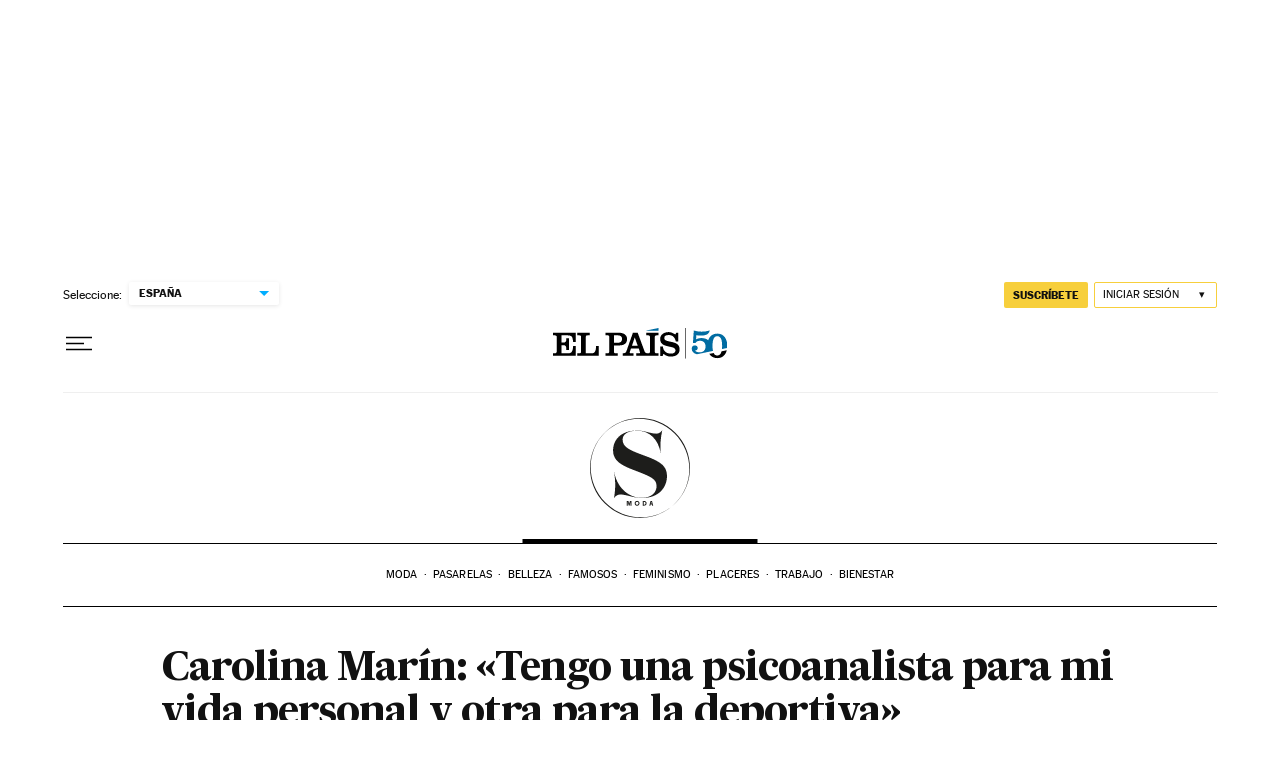

--- FILE ---
content_type: application/javascript; charset=utf-8
request_url: https://fundingchoicesmessages.google.com/f/AGSKWxVMEIsTbh0wKb07wcLR_hfTLbwwtk2zN84sluE9WrPsgwDBm1GgGDt1Zx_KoxojuWcD7iVJyTVcc1ahMN-iMfITSF7jkeDgjGkhv65MzpTzT1yAbqz_ju7dDG7eYqK2yfVojJR3IlajG5JlAXYgWn0caXx5L2HS4CLZd1PcEElArDjGOPtoloONsHqo/_/artimediatargetads._160x550..ru/ads/:-abp-properties(base64)-ad-iframe/
body_size: -1291
content:
window['93eab9e8-5c1c-4425-a11e-c80dd0bc9cca'] = true;